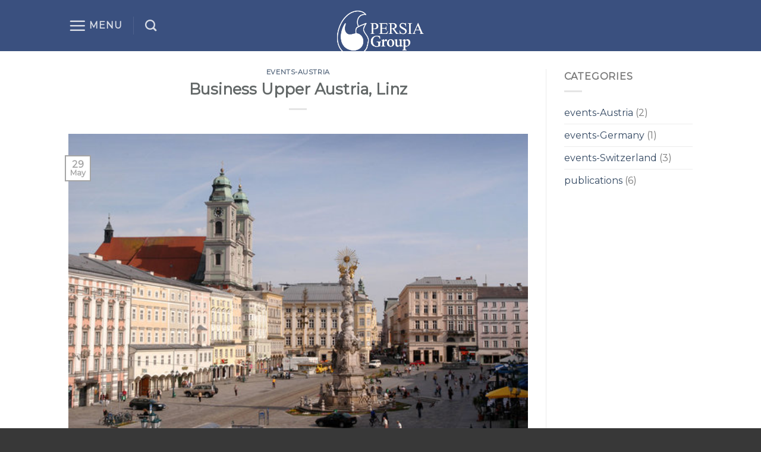

--- FILE ---
content_type: text/html; charset=UTF-8
request_url: http://persia-group.org/blog/
body_size: 14519
content:
<!DOCTYPE html>
<!--[if IE 9 ]> <html lang="en-US" class="ie9 loading-site no-js"> <![endif]-->
<!--[if IE 8 ]> <html lang="en-US" class="ie8 loading-site no-js"> <![endif]-->
<!--[if (gte IE 9)|!(IE)]><!--><html lang="en-US" class="loading-site no-js"> <!--<![endif]-->
<head>
	<meta charset="UTF-8" />
	<meta name="viewport" content="width=device-width, initial-scale=1.0, maximum-scale=1.0, user-scalable=no" />

	<link rel="profile" href="http://gmpg.org/xfn/11" />
	<link rel="pingback" href="http://persia-group.org/xmlrpc.php" />
  <!---  /* Edited by Mihanwp.com */ --->
	<meta name="fontiran.com:license" content="N6T6N">
    <link href="http://persia-group.org/wp-content/themes/flatsome/mihanwp.css" rel="stylesheet" type="text/css"/>
  <!---  /* Edited by Mihanwp.com */ --->
	<script>(function(html){html.className = html.className.replace(/\bno-js\b/,'js')})(document.documentElement);</script>
<meta name='robots' content='index, follow, max-image-preview:large, max-snippet:-1, max-video-preview:-1' />

	<!-- This site is optimized with the Yoast SEO plugin v21.6 - https://yoast.com/wordpress/plugins/seo/ -->
	<title>Blog - Persia Group</title>
	<link rel="canonical" href="http://persia-group.org/blog/" />
	<link rel="next" href="http://persia-group.org/blog/page/2/" />
	<meta property="og:locale" content="en_US" />
	<meta property="og:type" content="article" />
	<meta property="og:title" content="Blog - Persia Group" />
	<meta property="og:description" content="Take a look here on how to setup your blog page: http://docs.uxthemes.com/article/243-how-to-setup-your-blog-page" />
	<meta property="og:url" content="http://persia-group.org/blog/" />
	<meta property="og:site_name" content="Persia Group" />
	<meta name="twitter:card" content="summary_large_image" />
	<script type="application/ld+json" class="yoast-schema-graph">{"@context":"https://schema.org","@graph":[{"@type":["WebPage","CollectionPage"],"@id":"http://persia-group.org/blog/","url":"http://persia-group.org/blog/","name":"Blog - Persia Group","isPartOf":{"@id":"http://persia-group.org/#website"},"datePublished":"2013-08-11T19:17:44+00:00","dateModified":"2013-08-11T19:17:44+00:00","breadcrumb":{"@id":"http://persia-group.org/blog/#breadcrumb"},"inLanguage":"en-US"},{"@type":"BreadcrumbList","@id":"http://persia-group.org/blog/#breadcrumb","itemListElement":[{"@type":"ListItem","position":1,"name":"Home","item":"http://persia-group.org/"},{"@type":"ListItem","position":2,"name":"Blog"}]},{"@type":"WebSite","@id":"http://persia-group.org/#website","url":"http://persia-group.org/","name":"Persia Group","description":"","publisher":{"@id":"http://persia-group.org/#organization"},"potentialAction":[{"@type":"SearchAction","target":{"@type":"EntryPoint","urlTemplate":"http://persia-group.org/?s={search_term_string}"},"query-input":"required name=search_term_string"}],"inLanguage":"en-US"},{"@type":"Organization","@id":"http://persia-group.org/#organization","name":"Persia Group","url":"http://persia-group.org/","logo":{"@type":"ImageObject","inLanguage":"en-US","@id":"http://persia-group.org/#/schema/logo/image/","url":"https://persia-group.org/wp-content/uploads/2020/12/persia-group.png","contentUrl":"https://persia-group.org/wp-content/uploads/2020/12/persia-group.png","width":300,"height":148,"caption":"Persia Group"},"image":{"@id":"http://persia-group.org/#/schema/logo/image/"}}]}</script>
	<!-- / Yoast SEO plugin. -->


<link rel="alternate" type="application/rss+xml" title="Persia Group &raquo; Feed" href="http://persia-group.org/feed/" />
<link rel="alternate" type="application/rss+xml" title="Persia Group &raquo; Comments Feed" href="http://persia-group.org/comments/feed/" />
<script type="text/javascript">
window._wpemojiSettings = {"baseUrl":"https:\/\/s.w.org\/images\/core\/emoji\/14.0.0\/72x72\/","ext":".png","svgUrl":"https:\/\/s.w.org\/images\/core\/emoji\/14.0.0\/svg\/","svgExt":".svg","source":{"concatemoji":"http:\/\/persia-group.org\/wp-includes\/js\/wp-emoji-release.min.js?ver=6.2.8"}};
/*! This file is auto-generated */
!function(e,a,t){var n,r,o,i=a.createElement("canvas"),p=i.getContext&&i.getContext("2d");function s(e,t){p.clearRect(0,0,i.width,i.height),p.fillText(e,0,0);e=i.toDataURL();return p.clearRect(0,0,i.width,i.height),p.fillText(t,0,0),e===i.toDataURL()}function c(e){var t=a.createElement("script");t.src=e,t.defer=t.type="text/javascript",a.getElementsByTagName("head")[0].appendChild(t)}for(o=Array("flag","emoji"),t.supports={everything:!0,everythingExceptFlag:!0},r=0;r<o.length;r++)t.supports[o[r]]=function(e){if(p&&p.fillText)switch(p.textBaseline="top",p.font="600 32px Arial",e){case"flag":return s("\ud83c\udff3\ufe0f\u200d\u26a7\ufe0f","\ud83c\udff3\ufe0f\u200b\u26a7\ufe0f")?!1:!s("\ud83c\uddfa\ud83c\uddf3","\ud83c\uddfa\u200b\ud83c\uddf3")&&!s("\ud83c\udff4\udb40\udc67\udb40\udc62\udb40\udc65\udb40\udc6e\udb40\udc67\udb40\udc7f","\ud83c\udff4\u200b\udb40\udc67\u200b\udb40\udc62\u200b\udb40\udc65\u200b\udb40\udc6e\u200b\udb40\udc67\u200b\udb40\udc7f");case"emoji":return!s("\ud83e\udef1\ud83c\udffb\u200d\ud83e\udef2\ud83c\udfff","\ud83e\udef1\ud83c\udffb\u200b\ud83e\udef2\ud83c\udfff")}return!1}(o[r]),t.supports.everything=t.supports.everything&&t.supports[o[r]],"flag"!==o[r]&&(t.supports.everythingExceptFlag=t.supports.everythingExceptFlag&&t.supports[o[r]]);t.supports.everythingExceptFlag=t.supports.everythingExceptFlag&&!t.supports.flag,t.DOMReady=!1,t.readyCallback=function(){t.DOMReady=!0},t.supports.everything||(n=function(){t.readyCallback()},a.addEventListener?(a.addEventListener("DOMContentLoaded",n,!1),e.addEventListener("load",n,!1)):(e.attachEvent("onload",n),a.attachEvent("onreadystatechange",function(){"complete"===a.readyState&&t.readyCallback()})),(e=t.source||{}).concatemoji?c(e.concatemoji):e.wpemoji&&e.twemoji&&(c(e.twemoji),c(e.wpemoji)))}(window,document,window._wpemojiSettings);
</script>
<style type="text/css">
img.wp-smiley,
img.emoji {
	display: inline !important;
	border: none !important;
	box-shadow: none !important;
	height: 1em !important;
	width: 1em !important;
	margin: 0 0.07em !important;
	vertical-align: -0.1em !important;
	background: none !important;
	padding: 0 !important;
}
</style>
	<link rel='stylesheet' id='wp-block-library-css' href='http://persia-group.org/wp-includes/css/dist/block-library/style.min.css?ver=6.2.8' type='text/css' media='all' />
<link rel='stylesheet' id='wc-blocks-vendors-style-css' href='http://persia-group.org/wp-content/plugins/woocommerce/packages/woocommerce-blocks/build/wc-blocks-vendors-style.css?ver=9.8.5' type='text/css' media='all' />
<link rel='stylesheet' id='wc-blocks-style-css' href='http://persia-group.org/wp-content/plugins/woocommerce/packages/woocommerce-blocks/build/wc-blocks-style.css?ver=9.8.5' type='text/css' media='all' />
<link rel='stylesheet' id='classic-theme-styles-css' href='http://persia-group.org/wp-includes/css/classic-themes.min.css?ver=6.2.8' type='text/css' media='all' />
<style id='global-styles-inline-css' type='text/css'>
body{--wp--preset--color--black: #000000;--wp--preset--color--cyan-bluish-gray: #abb8c3;--wp--preset--color--white: #ffffff;--wp--preset--color--pale-pink: #f78da7;--wp--preset--color--vivid-red: #cf2e2e;--wp--preset--color--luminous-vivid-orange: #ff6900;--wp--preset--color--luminous-vivid-amber: #fcb900;--wp--preset--color--light-green-cyan: #7bdcb5;--wp--preset--color--vivid-green-cyan: #00d084;--wp--preset--color--pale-cyan-blue: #8ed1fc;--wp--preset--color--vivid-cyan-blue: #0693e3;--wp--preset--color--vivid-purple: #9b51e0;--wp--preset--gradient--vivid-cyan-blue-to-vivid-purple: linear-gradient(135deg,rgba(6,147,227,1) 0%,rgb(155,81,224) 100%);--wp--preset--gradient--light-green-cyan-to-vivid-green-cyan: linear-gradient(135deg,rgb(122,220,180) 0%,rgb(0,208,130) 100%);--wp--preset--gradient--luminous-vivid-amber-to-luminous-vivid-orange: linear-gradient(135deg,rgba(252,185,0,1) 0%,rgba(255,105,0,1) 100%);--wp--preset--gradient--luminous-vivid-orange-to-vivid-red: linear-gradient(135deg,rgba(255,105,0,1) 0%,rgb(207,46,46) 100%);--wp--preset--gradient--very-light-gray-to-cyan-bluish-gray: linear-gradient(135deg,rgb(238,238,238) 0%,rgb(169,184,195) 100%);--wp--preset--gradient--cool-to-warm-spectrum: linear-gradient(135deg,rgb(74,234,220) 0%,rgb(151,120,209) 20%,rgb(207,42,186) 40%,rgb(238,44,130) 60%,rgb(251,105,98) 80%,rgb(254,248,76) 100%);--wp--preset--gradient--blush-light-purple: linear-gradient(135deg,rgb(255,206,236) 0%,rgb(152,150,240) 100%);--wp--preset--gradient--blush-bordeaux: linear-gradient(135deg,rgb(254,205,165) 0%,rgb(254,45,45) 50%,rgb(107,0,62) 100%);--wp--preset--gradient--luminous-dusk: linear-gradient(135deg,rgb(255,203,112) 0%,rgb(199,81,192) 50%,rgb(65,88,208) 100%);--wp--preset--gradient--pale-ocean: linear-gradient(135deg,rgb(255,245,203) 0%,rgb(182,227,212) 50%,rgb(51,167,181) 100%);--wp--preset--gradient--electric-grass: linear-gradient(135deg,rgb(202,248,128) 0%,rgb(113,206,126) 100%);--wp--preset--gradient--midnight: linear-gradient(135deg,rgb(2,3,129) 0%,rgb(40,116,252) 100%);--wp--preset--duotone--dark-grayscale: url('#wp-duotone-dark-grayscale');--wp--preset--duotone--grayscale: url('#wp-duotone-grayscale');--wp--preset--duotone--purple-yellow: url('#wp-duotone-purple-yellow');--wp--preset--duotone--blue-red: url('#wp-duotone-blue-red');--wp--preset--duotone--midnight: url('#wp-duotone-midnight');--wp--preset--duotone--magenta-yellow: url('#wp-duotone-magenta-yellow');--wp--preset--duotone--purple-green: url('#wp-duotone-purple-green');--wp--preset--duotone--blue-orange: url('#wp-duotone-blue-orange');--wp--preset--font-size--small: 13px;--wp--preset--font-size--medium: 20px;--wp--preset--font-size--large: 36px;--wp--preset--font-size--x-large: 42px;--wp--preset--spacing--20: 0.44rem;--wp--preset--spacing--30: 0.67rem;--wp--preset--spacing--40: 1rem;--wp--preset--spacing--50: 1.5rem;--wp--preset--spacing--60: 2.25rem;--wp--preset--spacing--70: 3.38rem;--wp--preset--spacing--80: 5.06rem;--wp--preset--shadow--natural: 6px 6px 9px rgba(0, 0, 0, 0.2);--wp--preset--shadow--deep: 12px 12px 50px rgba(0, 0, 0, 0.4);--wp--preset--shadow--sharp: 6px 6px 0px rgba(0, 0, 0, 0.2);--wp--preset--shadow--outlined: 6px 6px 0px -3px rgba(255, 255, 255, 1), 6px 6px rgba(0, 0, 0, 1);--wp--preset--shadow--crisp: 6px 6px 0px rgba(0, 0, 0, 1);}:where(.is-layout-flex){gap: 0.5em;}body .is-layout-flow > .alignleft{float: left;margin-inline-start: 0;margin-inline-end: 2em;}body .is-layout-flow > .alignright{float: right;margin-inline-start: 2em;margin-inline-end: 0;}body .is-layout-flow > .aligncenter{margin-left: auto !important;margin-right: auto !important;}body .is-layout-constrained > .alignleft{float: left;margin-inline-start: 0;margin-inline-end: 2em;}body .is-layout-constrained > .alignright{float: right;margin-inline-start: 2em;margin-inline-end: 0;}body .is-layout-constrained > .aligncenter{margin-left: auto !important;margin-right: auto !important;}body .is-layout-constrained > :where(:not(.alignleft):not(.alignright):not(.alignfull)){max-width: var(--wp--style--global--content-size);margin-left: auto !important;margin-right: auto !important;}body .is-layout-constrained > .alignwide{max-width: var(--wp--style--global--wide-size);}body .is-layout-flex{display: flex;}body .is-layout-flex{flex-wrap: wrap;align-items: center;}body .is-layout-flex > *{margin: 0;}:where(.wp-block-columns.is-layout-flex){gap: 2em;}.has-black-color{color: var(--wp--preset--color--black) !important;}.has-cyan-bluish-gray-color{color: var(--wp--preset--color--cyan-bluish-gray) !important;}.has-white-color{color: var(--wp--preset--color--white) !important;}.has-pale-pink-color{color: var(--wp--preset--color--pale-pink) !important;}.has-vivid-red-color{color: var(--wp--preset--color--vivid-red) !important;}.has-luminous-vivid-orange-color{color: var(--wp--preset--color--luminous-vivid-orange) !important;}.has-luminous-vivid-amber-color{color: var(--wp--preset--color--luminous-vivid-amber) !important;}.has-light-green-cyan-color{color: var(--wp--preset--color--light-green-cyan) !important;}.has-vivid-green-cyan-color{color: var(--wp--preset--color--vivid-green-cyan) !important;}.has-pale-cyan-blue-color{color: var(--wp--preset--color--pale-cyan-blue) !important;}.has-vivid-cyan-blue-color{color: var(--wp--preset--color--vivid-cyan-blue) !important;}.has-vivid-purple-color{color: var(--wp--preset--color--vivid-purple) !important;}.has-black-background-color{background-color: var(--wp--preset--color--black) !important;}.has-cyan-bluish-gray-background-color{background-color: var(--wp--preset--color--cyan-bluish-gray) !important;}.has-white-background-color{background-color: var(--wp--preset--color--white) !important;}.has-pale-pink-background-color{background-color: var(--wp--preset--color--pale-pink) !important;}.has-vivid-red-background-color{background-color: var(--wp--preset--color--vivid-red) !important;}.has-luminous-vivid-orange-background-color{background-color: var(--wp--preset--color--luminous-vivid-orange) !important;}.has-luminous-vivid-amber-background-color{background-color: var(--wp--preset--color--luminous-vivid-amber) !important;}.has-light-green-cyan-background-color{background-color: var(--wp--preset--color--light-green-cyan) !important;}.has-vivid-green-cyan-background-color{background-color: var(--wp--preset--color--vivid-green-cyan) !important;}.has-pale-cyan-blue-background-color{background-color: var(--wp--preset--color--pale-cyan-blue) !important;}.has-vivid-cyan-blue-background-color{background-color: var(--wp--preset--color--vivid-cyan-blue) !important;}.has-vivid-purple-background-color{background-color: var(--wp--preset--color--vivid-purple) !important;}.has-black-border-color{border-color: var(--wp--preset--color--black) !important;}.has-cyan-bluish-gray-border-color{border-color: var(--wp--preset--color--cyan-bluish-gray) !important;}.has-white-border-color{border-color: var(--wp--preset--color--white) !important;}.has-pale-pink-border-color{border-color: var(--wp--preset--color--pale-pink) !important;}.has-vivid-red-border-color{border-color: var(--wp--preset--color--vivid-red) !important;}.has-luminous-vivid-orange-border-color{border-color: var(--wp--preset--color--luminous-vivid-orange) !important;}.has-luminous-vivid-amber-border-color{border-color: var(--wp--preset--color--luminous-vivid-amber) !important;}.has-light-green-cyan-border-color{border-color: var(--wp--preset--color--light-green-cyan) !important;}.has-vivid-green-cyan-border-color{border-color: var(--wp--preset--color--vivid-green-cyan) !important;}.has-pale-cyan-blue-border-color{border-color: var(--wp--preset--color--pale-cyan-blue) !important;}.has-vivid-cyan-blue-border-color{border-color: var(--wp--preset--color--vivid-cyan-blue) !important;}.has-vivid-purple-border-color{border-color: var(--wp--preset--color--vivid-purple) !important;}.has-vivid-cyan-blue-to-vivid-purple-gradient-background{background: var(--wp--preset--gradient--vivid-cyan-blue-to-vivid-purple) !important;}.has-light-green-cyan-to-vivid-green-cyan-gradient-background{background: var(--wp--preset--gradient--light-green-cyan-to-vivid-green-cyan) !important;}.has-luminous-vivid-amber-to-luminous-vivid-orange-gradient-background{background: var(--wp--preset--gradient--luminous-vivid-amber-to-luminous-vivid-orange) !important;}.has-luminous-vivid-orange-to-vivid-red-gradient-background{background: var(--wp--preset--gradient--luminous-vivid-orange-to-vivid-red) !important;}.has-very-light-gray-to-cyan-bluish-gray-gradient-background{background: var(--wp--preset--gradient--very-light-gray-to-cyan-bluish-gray) !important;}.has-cool-to-warm-spectrum-gradient-background{background: var(--wp--preset--gradient--cool-to-warm-spectrum) !important;}.has-blush-light-purple-gradient-background{background: var(--wp--preset--gradient--blush-light-purple) !important;}.has-blush-bordeaux-gradient-background{background: var(--wp--preset--gradient--blush-bordeaux) !important;}.has-luminous-dusk-gradient-background{background: var(--wp--preset--gradient--luminous-dusk) !important;}.has-pale-ocean-gradient-background{background: var(--wp--preset--gradient--pale-ocean) !important;}.has-electric-grass-gradient-background{background: var(--wp--preset--gradient--electric-grass) !important;}.has-midnight-gradient-background{background: var(--wp--preset--gradient--midnight) !important;}.has-small-font-size{font-size: var(--wp--preset--font-size--small) !important;}.has-medium-font-size{font-size: var(--wp--preset--font-size--medium) !important;}.has-large-font-size{font-size: var(--wp--preset--font-size--large) !important;}.has-x-large-font-size{font-size: var(--wp--preset--font-size--x-large) !important;}
.wp-block-navigation a:where(:not(.wp-element-button)){color: inherit;}
:where(.wp-block-columns.is-layout-flex){gap: 2em;}
.wp-block-pullquote{font-size: 1.5em;line-height: 1.6;}
</style>
<link rel='stylesheet' id='contact-form-7-css' href='http://persia-group.org/wp-content/plugins/contact-form-7/includes/css/styles.css?ver=5.7.7' type='text/css' media='all' />
<style id='woocommerce-inline-inline-css' type='text/css'>
.woocommerce form .form-row .required { visibility: visible; }
</style>
<link rel='stylesheet' id='flatsome-icons-css' href='http://persia-group.org/wp-content/themes/flatsome/assets/css/fl-icons.css?ver=3.3' type='text/css' media='all' />
<link rel='stylesheet' id='flatsome-main-css' href='http://persia-group.org/wp-content/themes/flatsome/assets/css/flatsome.css?ver=3.6.2' type='text/css' media='all' />
<link rel='stylesheet' id='flatsome-shop-css' href='http://persia-group.org/wp-content/themes/flatsome/assets/css/flatsome-shop.css?ver=3.6.2' type='text/css' media='all' />
<link rel='stylesheet' id='flatsome-style-css' href='http://persia-group.org/wp-content/themes/flatsome/style.css?ver=3.6.2' type='text/css' media='all' />
<script type="text/javascript">
            window._nslDOMReady = (function () {
                const executedCallbacks = new Set();
            
                return function (callback) {
                    /**
                    * Third parties might dispatch DOMContentLoaded events, so we need to ensure that we only run our callback once!
                    */
                    if (executedCallbacks.has(callback)) return;
            
                    const wrappedCallback = function () {
                        if (executedCallbacks.has(callback)) return;
                        executedCallbacks.add(callback);
                        callback();
                    };
            
                    if (document.readyState === "complete" || document.readyState === "interactive") {
                        wrappedCallback();
                    } else {
                        document.addEventListener("DOMContentLoaded", wrappedCallback);
                    }
                };
            })();
        </script><script type='text/javascript' src='http://persia-group.org/wp-includes/js/jquery/jquery.min.js?ver=3.6.4' id='jquery-core-js'></script>
<script type='text/javascript' src='http://persia-group.org/wp-includes/js/jquery/jquery-migrate.min.js?ver=3.4.0' id='jquery-migrate-js'></script>
<link rel="https://api.w.org/" href="http://persia-group.org/wp-json/" /><link rel="EditURI" type="application/rsd+xml" title="RSD" href="http://persia-group.org/xmlrpc.php?rsd" />
<link rel="wlwmanifest" type="application/wlwmanifest+xml" href="http://persia-group.org/wp-includes/wlwmanifest.xml" />
<meta name="generator" content="WordPress 6.2.8" />
<meta name="generator" content="WooCommerce 7.6.1" />
<meta name="generator" content="Redux 4.4.18" /><style>.bg{opacity: 0; transition: opacity 1s; -webkit-transition: opacity 1s;} .bg-loaded{opacity: 1;}</style><!--[if IE]><link rel="stylesheet" type="text/css" href="http://persia-group.org/wp-content/themes/flatsome/assets/css/ie-fallback.css"><script src="//cdnjs.cloudflare.com/ajax/libs/html5shiv/3.6.1/html5shiv.js"></script><script>var head = document.getElementsByTagName('head')[0],style = document.createElement('style');style.type = 'text/css';style.styleSheet.cssText = ':before,:after{content:none !important';head.appendChild(style);setTimeout(function(){head.removeChild(style);}, 0);</script><script src="http://persia-group.org/wp-content/themes/flatsome/assets/libs/ie-flexibility.js"></script><![endif]-->    <script type="text/javascript">
    WebFontConfig = {
      google: { families: [ "Montserrat:regular,regular","Montserrat:regular,regular","Montserrat:regular,regular","Dancing+Script:regular,400", ] }
    };
    (function() {
      var wf = document.createElement('script');
      wf.src = 'https://ajax.googleapis.com/ajax/libs/webfont/1/webfont.js';
      wf.type = 'text/javascript';
      wf.async = 'true';
      var s = document.getElementsByTagName('script')[0];
      s.parentNode.insertBefore(wf, s);
    })(); </script>
  	<noscript><style>.woocommerce-product-gallery{ opacity: 1 !important; }</style></noscript>
	<link rel="icon" href="http://persia-group.org/wp-content/uploads/2023/05/cropped-persia-group-1-32x32.png" sizes="32x32" />
<link rel="icon" href="http://persia-group.org/wp-content/uploads/2023/05/cropped-persia-group-1-192x192.png" sizes="192x192" />
<link rel="apple-touch-icon" href="http://persia-group.org/wp-content/uploads/2023/05/cropped-persia-group-1-180x180.png" />
<meta name="msapplication-TileImage" content="http://persia-group.org/wp-content/uploads/2023/05/cropped-persia-group-1-270x270.png" />
<style id="custom-css" type="text/css">:root {--primary-color: #a5a5a5;}/* Site Width */.header-main{height: 86px}#logo img{max-height: 86px}#logo{width:530px;}#logo img{padding:4px 0;}.header-bottom{min-height: 74px}.header-top{min-height: 20px}.transparent .header-main{height: 95px}.transparent #logo img{max-height: 95px}.has-transparent + .page-title:first-of-type,.has-transparent + #main > .page-title,.has-transparent + #main > div > .page-title,.has-transparent + #main .page-header-wrapper:first-of-type .page-title{padding-top: 95px;}.header.show-on-scroll,.stuck .header-main{height:70px!important}.stuck #logo img{max-height: 70px!important}.header-bg-color, .header-wrapper {background-color: #3a507f}.header-bottom {background-color: #4c4c4c}.header-main .nav > li > a{line-height: 34px }.header-wrapper:not(.stuck) .header-main .header-nav{margin-top: -26px }@media (max-width: 549px) {.header-main{height: 70px}#logo img{max-height: 70px}}/* Color */.accordion-title.active, .has-icon-bg .icon .icon-inner,.logo a, .primary.is-underline, .primary.is-link, .badge-outline .badge-inner, .nav-outline > li.active> a,.nav-outline >li.active > a, .cart-icon strong,[data-color='primary'], .is-outline.primary{color: #a5a5a5;}/* Color !important */[data-text-color="primary"]{color: #a5a5a5!important;}/* Background */.scroll-to-bullets a,.featured-title, .label-new.menu-item > a:after, .nav-pagination > li > .current,.nav-pagination > li > span:hover,.nav-pagination > li > a:hover,.has-hover:hover .badge-outline .badge-inner,button[type="submit"], .button.wc-forward:not(.checkout):not(.checkout-button), .button.submit-button, .button.primary:not(.is-outline),.featured-table .title,.is-outline:hover, .has-icon:hover .icon-label,.nav-dropdown-bold .nav-column li > a:hover, .nav-dropdown.nav-dropdown-bold > li > a:hover, .nav-dropdown-bold.dark .nav-column li > a:hover, .nav-dropdown.nav-dropdown-bold.dark > li > a:hover, .is-outline:hover, .tagcloud a:hover,.grid-tools a, input[type='submit']:not(.is-form), .box-badge:hover .box-text, input.button.alt,.nav-box > li > a:hover,.nav-box > li.active > a,.nav-pills > li.active > a ,.current-dropdown .cart-icon strong, .cart-icon:hover strong, .nav-line-bottom > li > a:before, .nav-line-grow > li > a:before, .nav-line > li > a:before,.banner, .header-top, .slider-nav-circle .flickity-prev-next-button:hover svg, .slider-nav-circle .flickity-prev-next-button:hover .arrow, .primary.is-outline:hover, .button.primary:not(.is-outline), input[type='submit'].primary, input[type='submit'].primary, input[type='reset'].button, input[type='button'].primary, .badge-inner{background-color: #a5a5a5;}/* Border */.nav-vertical.nav-tabs > li.active > a,.scroll-to-bullets a.active,.nav-pagination > li > .current,.nav-pagination > li > span:hover,.nav-pagination > li > a:hover,.has-hover:hover .badge-outline .badge-inner,.accordion-title.active,.featured-table,.is-outline:hover, .tagcloud a:hover,blockquote, .has-border, .cart-icon strong:after,.cart-icon strong,.blockUI:before, .processing:before,.loading-spin, .slider-nav-circle .flickity-prev-next-button:hover svg, .slider-nav-circle .flickity-prev-next-button:hover .arrow, .primary.is-outline:hover{border-color: #a5a5a5}.nav-tabs > li.active > a{border-top-color: #a5a5a5}.widget_shopping_cart_content .blockUI.blockOverlay:before { border-left-color: #a5a5a5 }.woocommerce-checkout-review-order .blockUI.blockOverlay:before { border-left-color: #a5a5a5 }/* Fill */.slider .flickity-prev-next-button:hover svg,.slider .flickity-prev-next-button:hover .arrow{fill: #a5a5a5;}/* Background Color */[data-icon-label]:after, .secondary.is-underline:hover,.secondary.is-outline:hover,.icon-label,.button.secondary:not(.is-outline),.button.alt:not(.is-outline), .badge-inner.on-sale, .button.checkout, .single_add_to_cart_button{ background-color:#006d98; }/* Color */.secondary.is-underline,.secondary.is-link, .secondary.is-outline,.stars a.active, .star-rating:before, .woocommerce-page .star-rating:before,.star-rating span:before, .color-secondary{color: #006d98}/* Color !important */[data-text-color="secondary"]{color: #006d98!important;}/* Border */.secondary.is-outline:hover{border-color:#006d98}body{font-size: 100%;}@media screen and (max-width: 549px){body{font-size: 100%;}}body{font-family:"Montserrat", sans-serif}body{font-weight: 0}.nav > li > a {font-family:"Montserrat", sans-serif;}.nav > li > a {font-weight: 0;}h1,h2,h3,h4,h5,h6,.heading-font, .off-canvas-center .nav-sidebar.nav-vertical > li > a{font-family: "Montserrat", sans-serif;}h1,h2,h3,h4,h5,h6,.heading-font,.banner h1,.banner h2{font-weight: 0;}h1,h2,h3,h4,h5,h6,.heading-font{color: #636868;}.alt-font{font-family: "Dancing Script", sans-serif;}.alt-font{font-weight: 400!important;}.shop-page-title.featured-title .title-overlay{background-color: rgba(10,10,10,0.3);}@media screen and (min-width: 550px){.products .box-vertical .box-image{min-width: 300px!important;width: 300px!important;}}.footer-1{background-color: #383838}.absolute-footer, html{background-color: #383838}.label-new.menu-item > a:after{content:"New";}.label-hot.menu-item > a:after{content:"Hot";}.label-sale.menu-item > a:after{content:"Sale";}.label-popular.menu-item > a:after{content:"Popular";}</style></head>

<body class="blog theme-flatsome woocommerce-no-js lightbox nav-dropdown-has-arrow">

<a class="skip-link screen-reader-text" href="#main">Skip to content</a>

<div id="wrapper">


<header id="header" class="header has-sticky sticky-jump">
   <div class="header-wrapper">
	<div id="masthead" class="header-main show-logo-center nav-dark">
      <div class="header-inner flex-row container logo-center medium-logo-center" role="navigation">

          <!-- Logo -->
          <div id="logo" class="flex-col logo">
            <!-- Header logo -->
<a href="http://persia-group.org/" title="Persia Group" rel="home">
    <img width="530" height="86" src="http://persia-group.org/wp-content/uploads/2022/06/persiaGroup.png" class="header_logo header-logo" alt="Persia Group"/><img  width="530" height="86" src="http://persia-group.org/wp-content/uploads/2022/06/persiaGroup.png" class="header-logo-dark" alt="Persia Group"/></a>
<p class="logo-tagline"></p>          </div>

          <!-- Mobile Left Elements -->
          <div class="flex-col show-for-medium flex-left">
            <ul class="mobile-nav nav nav-left ">
              <li class="nav-icon has-icon">
  		<a href="#" data-open="#main-menu" data-pos="center" data-bg="main-menu-overlay" data-color="dark" class="is-small" aria-controls="main-menu" aria-expanded="false">
		
		  <i class="icon-menu" ></i>
		  <span class="menu-title uppercase hide-for-small">Menu</span>		</a>
	</li>            </ul>
          </div>

          <!-- Left Elements -->
          <div class="flex-col hide-for-medium flex-left
            ">
            <ul class="header-nav header-nav-main nav nav-left  nav-size-large nav-spacing-large nav-uppercase" >
              <li class="nav-icon has-icon">
  		<a href="#" data-open="#main-menu" data-pos="center" data-bg="main-menu-overlay" data-color="dark" class="is-small" aria-controls="main-menu" aria-expanded="false">
		
		  <i class="icon-menu" ></i>
		  <span class="menu-title uppercase hide-for-small">Menu</span>		</a>
	</li><li class="header-divider"></li><li class="header-search header-search-dropdown has-icon has-dropdown menu-item-has-children">
		<a href="#" class="is-small"><i class="icon-search" ></i></a>
		<ul class="nav-dropdown nav-dropdown-default">
	 	<li class="header-search-form search-form html relative has-icon">
	<div class="header-search-form-wrapper">
		<div class="searchform-wrapper ux-search-box relative form- is-normal"><form role="search" method="get" class="searchform" action="http://persia-group.org/">
		<div class="flex-row relative">
									<div class="flex-col flex-grow">
			  <input type="search" class="search-field mb-0" name="s" value="" placeholder="Search&hellip;" />
		    <input type="hidden" name="post_type" value="product" />
        			</div><!-- .flex-col -->
			<div class="flex-col">
				<button type="submit" class="ux-search-submit submit-button secondary button icon mb-0">
					<i class="icon-search" ></i>				</button>
			</div><!-- .flex-col -->
		</div><!-- .flex-row -->
	 <div class="live-search-results text-left z-top"></div>
</form>
</div>	</div>
</li>	</ul><!-- .nav-dropdown -->
</li>
            </ul>
          </div>

          <!-- Right Elements -->
          <div class="flex-col hide-for-medium flex-right">
            <ul class="header-nav header-nav-main nav nav-right  nav-size-large nav-spacing-large nav-uppercase">
                          </ul>
          </div>

          <!-- Mobile Right Elements -->
          <div class="flex-col show-for-medium flex-right">
            <ul class="mobile-nav nav nav-right ">
                          </ul>
          </div>

      </div><!-- .header-inner -->
     
      </div><!-- .header-main -->
<div class="header-bg-container fill"><div class="header-bg-image fill"></div><div class="header-bg-color fill"></div></div><!-- .header-bg-container -->   </div><!-- header-wrapper-->
</header>


<main id="main" class="">

<div id="content" class="blog-wrapper blog-archive page-wrapper">
		

<div class="row row-large row-divided ">
	
	<div class="large-9 col">
		<div id="post-list">


<article id="post-553" class="post-553 post type-post status-publish format-standard has-post-thumbnail hentry category-events-austria">
	<div class="article-inner ">
		<header class="entry-header">
	<div class="entry-header-text entry-header-text-top text-center">
		<h6 class="entry-category is-xsmall">
	<a href="http://persia-group.org/category/events-austria/" rel="category tag">events-Austria</a></h6>

<h2 class="entry-title"><a href="http://persia-group.org/2017/05/29/speech-at-business-upper-austria-linz/" rel="bookmark" class="plain">Business Upper Austria, Linz</a></h2>
<div class="entry-divider is-divider small"></div>

	<div class="entry-meta uppercase is-xsmall">
		<span class="posted-on">Posted on <a href="http://persia-group.org/2017/05/29/speech-at-business-upper-austria-linz/" rel="bookmark"><time class="entry-date published" datetime="2017-05-29T16:42:44+00:00">May 29, 2017</time><time class="updated" datetime="2020-12-28T09:34:23+00:00">December 28, 2020</time></a></span><span class="byline"> by <span class="meta-author vcard"><a class="url fn n" href="http://persia-group.org/author/azmadmin/">azmadmin</a></span></span>	</div><!-- .entry-meta -->
	</div><!-- .entry-header -->

						<div class="entry-image relative">
				<a href="http://persia-group.org/2017/05/29/speech-at-business-upper-austria-linz/">
    <img width="550" height="366" src="http://persia-group.org/wp-content/uploads/2020/11/hauptplatz-linz.jpg" class="attachment-large size-large wp-post-image" alt="" decoding="async" /></a>
				<div class="badge absolute top post-date badge-outline">
	<div class="badge-inner">
		<span class="post-date-day">29</span><br>
		<span class="post-date-month is-small">May</span>
	</div>
</div>			</div><!-- .entry-image -->
			</header><!-- post-header -->
		<div class="entry-content">
		<div class="entry-summary">
		<p>POSTED ON NOVEMBER 2, 2018</p>
		<div class="text-center">
			<a class="more-link button primary is-outline is-smaller" href="http://persia-group.org/2017/05/29/speech-at-business-upper-austria-linz/">Continue reading <span class="meta-nav">&rarr;</span></a>
		</div>
	</div><!-- .entry-summary -->
	
</div><!-- .entry-content -->		<footer class="entry-meta clearfix">
					<span class="cat-links">
			Posted in <a href="http://persia-group.org/category/events-austria/" rel="category tag">events-Austria</a>		</span>

			
	</footer><!-- .entry-meta -->
	</div><!-- .article-inner -->
</article><!-- #-553 -->


<article id="post-529" class="post-529 post type-post status-publish format-standard has-post-thumbnail hentry category-publications">
	<div class="article-inner ">
		<header class="entry-header">
	<div class="entry-header-text entry-header-text-top text-center">
		<h6 class="entry-category is-xsmall">
	<a href="http://persia-group.org/category/publications/" rel="category tag">publications</a></h6>

<h2 class="entry-title"><a href="http://persia-group.org/2016/12/28/foreign-investment-mechanism-in-the-i-r-iran/" rel="bookmark" class="plain">4-FOREIGN INVESTMENT MECHANISM IN THE I.R.IRAN</a></h2>
<div class="entry-divider is-divider small"></div>

	<div class="entry-meta uppercase is-xsmall">
		<span class="posted-on">Posted on <a href="http://persia-group.org/2016/12/28/foreign-investment-mechanism-in-the-i-r-iran/" rel="bookmark"><time class="entry-date published" datetime="2016-12-28T16:13:16+00:00">December 28, 2016</time><time class="updated" datetime="2020-12-27T08:02:01+00:00">December 27, 2020</time></a></span><span class="byline"> by <span class="meta-author vcard"><a class="url fn n" href="http://persia-group.org/author/azmadmin/">azmadmin</a></span></span>	</div><!-- .entry-meta -->
	</div><!-- .entry-header -->

						<div class="entry-image relative">
				<a href="http://persia-group.org/2016/12/28/foreign-investment-mechanism-in-the-i-r-iran/">
    <img width="1020" height="685" src="http://persia-group.org/wp-content/uploads/2020/11/banner-1192x800.png" class="attachment-large size-large wp-post-image" alt="" decoding="async" loading="lazy" srcset="http://persia-group.org/wp-content/uploads/2020/11/banner-1192x800.png 1192w, http://persia-group.org/wp-content/uploads/2020/11/banner-596x400.png 596w, http://persia-group.org/wp-content/uploads/2020/11/banner-768x515.png 768w, http://persia-group.org/wp-content/uploads/2020/11/banner-600x403.png 600w, http://persia-group.org/wp-content/uploads/2020/11/banner.png 1295w" sizes="(max-width: 1020px) 100vw, 1020px" /></a>
				<div class="badge absolute top post-date badge-outline">
	<div class="badge-inner">
		<span class="post-date-day">28</span><br>
		<span class="post-date-month is-small">Dec</span>
	</div>
</div>			</div><!-- .entry-image -->
			</header><!-- post-header -->
		<div class="entry-content">
		<div class="entry-summary">
		<p>Generally there are different ways a foreign investor can invest in Iran. The three main schemes are as follows: – Investment under the Foreign Investment Promotion and Protection Act (FIPPA)– Investment in the Iranian mainland without the protection of FIPPA– Investment in or via Free Trade Zones Due to its importance, we start to describe [&#8230;]
		<div class="text-center">
			<a class="more-link button primary is-outline is-smaller" href="http://persia-group.org/2016/12/28/foreign-investment-mechanism-in-the-i-r-iran/">Continue reading <span class="meta-nav">&rarr;</span></a>
		</div>
	</div><!-- .entry-summary -->
	
</div><!-- .entry-content -->		<footer class="entry-meta clearfix">
					<span class="cat-links">
			Posted in <a href="http://persia-group.org/category/publications/" rel="category tag">publications</a>		</span>

			
	</footer><!-- .entry-meta -->
	</div><!-- .article-inner -->
</article><!-- #-529 -->


<article id="post-527" class="post-527 post type-post status-publish format-standard has-post-thumbnail hentry category-publications">
	<div class="article-inner ">
		<header class="entry-header">
	<div class="entry-header-text entry-header-text-top text-center">
		<h6 class="entry-category is-xsmall">
	<a href="http://persia-group.org/category/publications/" rel="category tag">publications</a></h6>

<h2 class="entry-title"><a href="http://persia-group.org/2016/12/12/how-the-iranian-government-sets-national/" rel="bookmark" class="plain">3-HOW THE IRANIAN GOVERNMENT SETS NATIONAL PRIORITIES</a></h2>
<div class="entry-divider is-divider small"></div>

	<div class="entry-meta uppercase is-xsmall">
		<span class="posted-on">Posted on <a href="http://persia-group.org/2016/12/12/how-the-iranian-government-sets-national/" rel="bookmark"><time class="entry-date published" datetime="2016-12-12T16:12:13+00:00">December 12, 2016</time><time class="updated" datetime="2025-08-16T08:17:23+00:00">August 16, 2025</time></a></span><span class="byline"> by <span class="meta-author vcard"><a class="url fn n" href="http://persia-group.org/author/azmadmin/">azmadmin</a></span></span>	</div><!-- .entry-meta -->
	</div><!-- .entry-header -->

						<div class="entry-image relative">
				<a href="http://persia-group.org/2016/12/12/how-the-iranian-government-sets-national/">
    <img width="674" height="400" src="http://persia-group.org/wp-content/uploads/2020/11/teh.jpg" class="attachment-large size-large wp-post-image" alt="" decoding="async" loading="lazy" srcset="http://persia-group.org/wp-content/uploads/2020/11/teh.jpg 674w, http://persia-group.org/wp-content/uploads/2020/11/teh-600x356.jpg 600w" sizes="(max-width: 674px) 100vw, 674px" /></a>
				<div class="badge absolute top post-date badge-outline">
	<div class="badge-inner">
		<span class="post-date-day">12</span><br>
		<span class="post-date-month is-small">Dec</span>
	</div>
</div>			</div><!-- .entry-image -->
			</header><!-- post-header -->
		<div class="entry-content">
		<div class="entry-summary">
		<p>After going to the Articles of the Iranian constitution in our previous posts, this time I intend to go briefly into the 2 main processes  that help the government set national priorities, make decisions and implement its economic policies: – Five year development planning – Annual budget The Management and Planning Organization (MPO) is the [&#8230;]
		<div class="text-center">
			<a class="more-link button primary is-outline is-smaller" href="http://persia-group.org/2016/12/12/how-the-iranian-government-sets-national/">Continue reading <span class="meta-nav">&rarr;</span></a>
		</div>
	</div><!-- .entry-summary -->
	
</div><!-- .entry-content -->		<footer class="entry-meta clearfix">
					<span class="cat-links">
			Posted in <a href="http://persia-group.org/category/publications/" rel="category tag">publications</a>		</span>

			
	</footer><!-- .entry-meta -->
	</div><!-- .article-inner -->
</article><!-- #-527 -->


<article id="post-545" class="post-545 post type-post status-publish format-standard has-post-thumbnail hentry category-events-germany">
	<div class="article-inner ">
		<header class="entry-header">
	<div class="entry-header-text entry-header-text-top text-center">
		<h6 class="entry-category is-xsmall">
	<a href="http://persia-group.org/category/events-germany/" rel="category tag">events-Germany</a></h6>

<h2 class="entry-title"><a href="http://persia-group.org/2016/12/06/speech-at-denaberlin-germany/" rel="bookmark" class="plain">SPEECH AT DENA ,BERLIN &#8211; GERMANY</a></h2>
<div class="entry-divider is-divider small"></div>

	<div class="entry-meta uppercase is-xsmall">
		<span class="posted-on">Posted on <a href="http://persia-group.org/2016/12/06/speech-at-denaberlin-germany/" rel="bookmark"><time class="entry-date published" datetime="2016-12-06T16:37:39+00:00">December 6, 2016</time><time class="updated" datetime="2020-12-28T09:35:53+00:00">December 28, 2020</time></a></span><span class="byline"> by <span class="meta-author vcard"><a class="url fn n" href="http://persia-group.org/author/azmadmin/">azmadmin</a></span></span>	</div><!-- .entry-meta -->
	</div><!-- .entry-header -->

						<div class="entry-image relative">
				<a href="http://persia-group.org/2016/12/06/speech-at-denaberlin-germany/">
    <img width="1020" height="680" src="http://persia-group.org/wp-content/uploads/2020/11/161206_dena_190-Kopie-1200x800.jpg" class="attachment-large size-large wp-post-image" alt="" decoding="async" loading="lazy" srcset="http://persia-group.org/wp-content/uploads/2020/11/161206_dena_190-Kopie-1200x800.jpg 1200w, http://persia-group.org/wp-content/uploads/2020/11/161206_dena_190-Kopie-600x400.jpg 600w, http://persia-group.org/wp-content/uploads/2020/11/161206_dena_190-Kopie-768x512.jpg 768w, http://persia-group.org/wp-content/uploads/2020/11/161206_dena_190-Kopie-1536x1024.jpg 1536w, http://persia-group.org/wp-content/uploads/2020/11/161206_dena_190-Kopie-2048x1365.jpg 2048w" sizes="(max-width: 1020px) 100vw, 1020px" /></a>
				<div class="badge absolute top post-date badge-outline">
	<div class="badge-inner">
		<span class="post-date-day">06</span><br>
		<span class="post-date-month is-small">Dec</span>
	</div>
</div>			</div><!-- .entry-image -->
			</header><!-- post-header -->
		<div class="entry-content">
		<div class="entry-summary">
		<p>.</p>
		<div class="text-center">
			<a class="more-link button primary is-outline is-smaller" href="http://persia-group.org/2016/12/06/speech-at-denaberlin-germany/">Continue reading <span class="meta-nav">&rarr;</span></a>
		</div>
	</div><!-- .entry-summary -->
	
</div><!-- .entry-content -->		<footer class="entry-meta clearfix">
					<span class="cat-links">
			Posted in <a href="http://persia-group.org/category/events-germany/" rel="category tag">events-Germany</a>		</span>

			
	</footer><!-- .entry-meta -->
	</div><!-- .article-inner -->
</article><!-- #-545 -->


<article id="post-499" class="post-499 post type-post status-publish format-standard has-post-thumbnail hentry category-publications">
	<div class="article-inner ">
		<header class="entry-header">
	<div class="entry-header-text entry-header-text-top text-center">
		<h6 class="entry-category is-xsmall">
	<a href="http://persia-group.org/category/publications/" rel="category tag">publications</a></h6>

<h2 class="entry-title"><a href="http://persia-group.org/2016/08/21/macro-economic-decision-processes-in-iran/" rel="bookmark" class="plain">2-Macro Economic Decision Processes in Iran</a></h2>
<div class="entry-divider is-divider small"></div>

	<div class="entry-meta uppercase is-xsmall">
		<span class="posted-on">Posted on <a href="http://persia-group.org/2016/08/21/macro-economic-decision-processes-in-iran/" rel="bookmark"><time class="entry-date published" datetime="2016-08-21T15:11:32+00:00">August 21, 2016</time><time class="updated" datetime="2020-12-30T08:00:14+00:00">December 30, 2020</time></a></span><span class="byline"> by <span class="meta-author vcard"><a class="url fn n" href="http://persia-group.org/author/azmadmin/">azmadmin</a></span></span>	</div><!-- .entry-meta -->
	</div><!-- .entry-header -->

						<div class="entry-image relative">
				<a href="http://persia-group.org/2016/08/21/macro-economic-decision-processes-in-iran/">
    <img width="1020" height="685" src="http://persia-group.org/wp-content/uploads/2020/11/Screen-Shot-2020-11-12-at-10.46.11-AM-1192x800.png" class="attachment-large size-large wp-post-image" alt="" decoding="async" loading="lazy" srcset="http://persia-group.org/wp-content/uploads/2020/11/Screen-Shot-2020-11-12-at-10.46.11-AM-1192x800.png 1192w, http://persia-group.org/wp-content/uploads/2020/11/Screen-Shot-2020-11-12-at-10.46.11-AM-596x400.png 596w, http://persia-group.org/wp-content/uploads/2020/11/Screen-Shot-2020-11-12-at-10.46.11-AM-768x516.png 768w, http://persia-group.org/wp-content/uploads/2020/11/Screen-Shot-2020-11-12-at-10.46.11-AM-600x403.png 600w, http://persia-group.org/wp-content/uploads/2020/11/Screen-Shot-2020-11-12-at-10.46.11-AM.png 1278w" sizes="(max-width: 1020px) 100vw, 1020px" /></a>
				<div class="badge absolute top post-date badge-outline">
	<div class="badge-inner">
		<span class="post-date-day">21</span><br>
		<span class="post-date-month is-small">Aug</span>
	</div>
</div>			</div><!-- .entry-image -->
			</header><!-- post-header -->
		<div class="entry-content">
		<div class="entry-summary">
		<p>As we see, the government structure has resulted in an economic policy making and implementation environment where decisions reflect a dynamic flex of competing interests because in practice no institution wields absolute power. The arrangement of each institution is such that makes it vertically and horizontally accountable (even the supreme Leader is subject to a [&#8230;]
		<div class="text-center">
			<a class="more-link button primary is-outline is-smaller" href="http://persia-group.org/2016/08/21/macro-economic-decision-processes-in-iran/">Continue reading <span class="meta-nav">&rarr;</span></a>
		</div>
	</div><!-- .entry-summary -->
	
</div><!-- .entry-content -->		<footer class="entry-meta clearfix">
					<span class="cat-links">
			Posted in <a href="http://persia-group.org/category/publications/" rel="category tag">publications</a>		</span>

			
	</footer><!-- .entry-meta -->
	</div><!-- .article-inner -->
</article><!-- #-499 -->


<article id="post-474" class="post-474 post type-post status-publish format-standard has-post-thumbnail hentry category-publications">
	<div class="article-inner ">
		<header class="entry-header">
	<div class="entry-header-text entry-header-text-top text-center">
		<h6 class="entry-category is-xsmall">
	<a href="http://persia-group.org/category/publications/" rel="category tag">publications</a></h6>

<h2 class="entry-title"><a href="http://persia-group.org/2016/07/16/introduction-to-the-legal-structure-of-iran/" rel="bookmark" class="plain">1-Introduction to the legal structure of Iran</a></h2>
<div class="entry-divider is-divider small"></div>

	<div class="entry-meta uppercase is-xsmall">
		<span class="posted-on">Posted on <a href="http://persia-group.org/2016/07/16/introduction-to-the-legal-structure-of-iran/" rel="bookmark"><time class="entry-date published" datetime="2016-07-16T14:52:59+00:00">July 16, 2016</time><time class="updated" datetime="2020-12-28T09:42:18+00:00">December 28, 2020</time></a></span><span class="byline"> by <span class="meta-author vcard"><a class="url fn n" href="http://persia-group.org/author/azmadmin/">azmadmin</a></span></span>	</div><!-- .entry-meta -->
	</div><!-- .entry-header -->

						<div class="entry-image relative">
				<a href="http://persia-group.org/2016/07/16/introduction-to-the-legal-structure-of-iran/">
    <img width="674" height="400" src="http://persia-group.org/wp-content/uploads/2020/11/3-674x400-2.jpg" class="attachment-large size-large wp-post-image" alt="" decoding="async" loading="lazy" srcset="http://persia-group.org/wp-content/uploads/2020/11/3-674x400-2.jpg 674w, http://persia-group.org/wp-content/uploads/2020/11/3-674x400-2-600x356.jpg 600w" sizes="(max-width: 674px) 100vw, 674px" /></a>
				<div class="badge absolute top post-date badge-outline">
	<div class="badge-inner">
		<span class="post-date-day">16</span><br>
		<span class="post-date-month is-small">Jul</span>
	</div>
</div>			</div><!-- .entry-image -->
			</header><!-- post-header -->
		<div class="entry-content">
		<div class="entry-summary">
		<p>After the February 1979 Islamic Revolution, and based on March 1979 referendum, Iran became an “Islamic Republic”. The fundamental concept of this Islamic government is modeled after Ayatollah Khomeini´s  idea on the rule of the jurisprudent (Velayat-e-Faghih). This means that the state is to be guided by a learned religious jurist. Having this in mind, the Islamic [&#8230;]
		<div class="text-center">
			<a class="more-link button primary is-outline is-smaller" href="http://persia-group.org/2016/07/16/introduction-to-the-legal-structure-of-iran/">Continue reading <span class="meta-nav">&rarr;</span></a>
		</div>
	</div><!-- .entry-summary -->
	
</div><!-- .entry-content -->		<footer class="entry-meta clearfix">
					<span class="cat-links">
			Posted in <a href="http://persia-group.org/category/publications/" rel="category tag">publications</a>		</span>

			
	</footer><!-- .entry-meta -->
	</div><!-- .article-inner -->
</article><!-- #-474 -->


<article id="post-531" class="post-531 post type-post status-publish format-standard has-post-thumbnail hentry category-publications">
	<div class="article-inner ">
		<header class="entry-header">
	<div class="entry-header-text entry-header-text-top text-center">
		<h6 class="entry-category is-xsmall">
	<a href="http://persia-group.org/category/publications/" rel="category tag">publications</a></h6>

<h2 class="entry-title"><a href="http://persia-group.org/2016/05/05/foreign-investment-environment-in-iran/" rel="bookmark" class="plain">5-FOREIGN INVESTMENT ENVIRONMENT IN IRAN</a></h2>
<div class="entry-divider is-divider small"></div>

	<div class="entry-meta uppercase is-xsmall">
		<span class="posted-on">Posted on <a href="http://persia-group.org/2016/05/05/foreign-investment-environment-in-iran/" rel="bookmark"><time class="entry-date published" datetime="2016-05-05T16:23:10+00:00">May 5, 2016</time><time class="updated" datetime="2020-12-28T09:42:03+00:00">December 28, 2020</time></a></span><span class="byline"> by <span class="meta-author vcard"><a class="url fn n" href="http://persia-group.org/author/azmadmin/">azmadmin</a></span></span>	</div><!-- .entry-meta -->
	</div><!-- .entry-header -->

						<div class="entry-image relative">
				<a href="http://persia-group.org/2016/05/05/foreign-investment-environment-in-iran/">
    <img width="700" height="400" src="http://persia-group.org/wp-content/uploads/2020/11/legal-small-700x400-1.jpg" class="attachment-large size-large wp-post-image" alt="" decoding="async" loading="lazy" srcset="http://persia-group.org/wp-content/uploads/2020/11/legal-small-700x400-1.jpg 700w, http://persia-group.org/wp-content/uploads/2020/11/legal-small-700x400-1-600x343.jpg 600w" sizes="(max-width: 700px) 100vw, 700px" /></a>
				<div class="badge absolute top post-date badge-outline">
	<div class="badge-inner">
		<span class="post-date-day">05</span><br>
		<span class="post-date-month is-small">May</span>
	</div>
</div>			</div><!-- .entry-image -->
			</header><!-- post-header -->
		<div class="entry-content">
		<div class="entry-summary">
		<p>After nearly 48 years, the new law on foreign investemtment in Iran under the abreviation FIPPA was ratified by the parliament in 2002. FIPPA replaced the “Law for the Attraction and Protection of Foreign Investment  (LAPFI)”, which was in effect since 1955. The rest of the 1st part everybody may get in the “Forums” under [&#8230;]
		<div class="text-center">
			<a class="more-link button primary is-outline is-smaller" href="http://persia-group.org/2016/05/05/foreign-investment-environment-in-iran/">Continue reading <span class="meta-nav">&rarr;</span></a>
		</div>
	</div><!-- .entry-summary -->
	
</div><!-- .entry-content -->		<footer class="entry-meta clearfix">
					<span class="cat-links">
			Posted in <a href="http://persia-group.org/category/publications/" rel="category tag">publications</a>		</span>

			
	</footer><!-- .entry-meta -->
	</div><!-- .article-inner -->
</article><!-- #-531 -->


<article id="post-540" class="post-540 post type-post status-publish format-standard has-post-thumbnail hentry category-publications">
	<div class="article-inner ">
		<header class="entry-header">
	<div class="entry-header-text entry-header-text-top text-center">
		<h6 class="entry-category is-xsmall">
	<a href="http://persia-group.org/category/publications/" rel="category tag">publications</a></h6>

<h2 class="entry-title"><a href="http://persia-group.org/2016/04/14/foreign-investment-environment-in-iran-2/" rel="bookmark" class="plain">6-FOREIGN INVESTMENT ENVIRONMENT IN IRAN</a></h2>
<div class="entry-divider is-divider small"></div>

	<div class="entry-meta uppercase is-xsmall">
		<span class="posted-on">Posted on <a href="http://persia-group.org/2016/04/14/foreign-investment-environment-in-iran-2/" rel="bookmark"><time class="entry-date published" datetime="2016-04-14T16:32:47+00:00">April 14, 2016</time><time class="updated" datetime="2020-12-28T09:41:55+00:00">December 28, 2020</time></a></span><span class="byline"> by <span class="meta-author vcard"><a class="url fn n" href="http://persia-group.org/author/azmadmin/">azmadmin</a></span></span>	</div><!-- .entry-meta -->
	</div><!-- .entry-header -->

						<div class="entry-image relative">
				<a href="http://persia-group.org/2016/04/14/foreign-investment-environment-in-iran-2/">
    <img width="1020" height="679" src="http://persia-group.org/wp-content/uploads/2016/04/Screen-Shot-2020-12-22-at-10.12.24-PM-1201x800.png" class="attachment-large size-large wp-post-image" alt="" decoding="async" loading="lazy" srcset="http://persia-group.org/wp-content/uploads/2016/04/Screen-Shot-2020-12-22-at-10.12.24-PM-1201x800.png 1201w, http://persia-group.org/wp-content/uploads/2016/04/Screen-Shot-2020-12-22-at-10.12.24-PM-600x400.png 600w, http://persia-group.org/wp-content/uploads/2016/04/Screen-Shot-2020-12-22-at-10.12.24-PM-768x512.png 768w, http://persia-group.org/wp-content/uploads/2016/04/Screen-Shot-2020-12-22-at-10.12.24-PM.png 1285w" sizes="(max-width: 1020px) 100vw, 1020px" /></a>
				<div class="badge absolute top post-date badge-outline">
	<div class="badge-inner">
		<span class="post-date-day">14</span><br>
		<span class="post-date-month is-small">Apr</span>
	</div>
</div>			</div><!-- .entry-image -->
			</header><!-- post-header -->
		<div class="entry-content">
		<div class="entry-summary">
		<p>The Foreign Investment Promotion and Protection Act (FIPPA) consists of 7 Chapters and 25 Articles. Chapter 1: Definitions (Article 1)Chapter 2: General Conditions for Admission of Foreign Capital (Articles 2-4)Chapter 3: Competent Authorities (Articles 5-7)Chapter 4: Guarantee and Transfer of Foreign Capital (Articles 8-10)Chapter 5: Provisions for Admission, Importation and Repatriation of Foreign Capital (Articles [&#8230;]
		<div class="text-center">
			<a class="more-link button primary is-outline is-smaller" href="http://persia-group.org/2016/04/14/foreign-investment-environment-in-iran-2/">Continue reading <span class="meta-nav">&rarr;</span></a>
		</div>
	</div><!-- .entry-summary -->
	
</div><!-- .entry-content -->		<footer class="entry-meta clearfix">
					<span class="cat-links">
			Posted in <a href="http://persia-group.org/category/publications/" rel="category tag">publications</a>		</span>

			
	</footer><!-- .entry-meta -->
	</div><!-- .article-inner -->
</article><!-- #-540 -->


<article id="post-558" class="post-558 post type-post status-publish format-standard has-post-thumbnail hentry category-events-austria">
	<div class="article-inner ">
		<header class="entry-header">
	<div class="entry-header-text entry-header-text-top text-center">
		<h6 class="entry-category is-xsmall">
	<a href="http://persia-group.org/category/events-austria/" rel="category tag">events-Austria</a></h6>

<h2 class="entry-title"><a href="http://persia-group.org/2016/04/12/speech-at-internationalization-center-steiermark-ics-graz-austria/" rel="bookmark" class="plain">Speech at Internationalization Center Steiermark (ICS), Graz – Austria</a></h2>
<div class="entry-divider is-divider small"></div>

	<div class="entry-meta uppercase is-xsmall">
		<span class="posted-on">Posted on <a href="http://persia-group.org/2016/04/12/speech-at-internationalization-center-steiermark-ics-graz-austria/" rel="bookmark"><time class="entry-date published" datetime="2016-04-12T16:47:15+00:00">April 12, 2016</time><time class="updated" datetime="2020-12-28T14:07:39+00:00">December 28, 2020</time></a></span><span class="byline"> by <span class="meta-author vcard"><a class="url fn n" href="http://persia-group.org/author/azmadmin/">azmadmin</a></span></span>	</div><!-- .entry-meta -->
	</div><!-- .entry-header -->

						<div class="entry-image relative">
				<a href="http://persia-group.org/2016/04/12/speech-at-internationalization-center-steiermark-ics-graz-austria/">
    <img width="600" height="400" src="http://persia-group.org/wp-content/uploads/2020/11/Business-Iran4-600x400-1.jpg" class="attachment-large size-large wp-post-image" alt="" decoding="async" loading="lazy" /></a>
				<div class="badge absolute top post-date badge-outline">
	<div class="badge-inner">
		<span class="post-date-day">12</span><br>
		<span class="post-date-month is-small">Apr</span>
	</div>
</div>			</div><!-- .entry-image -->
			</header><!-- post-header -->
		<div class="entry-content">
		<div class="entry-summary">
		<p>.</p>
		<div class="text-center">
			<a class="more-link button primary is-outline is-smaller" href="http://persia-group.org/2016/04/12/speech-at-internationalization-center-steiermark-ics-graz-austria/">Continue reading <span class="meta-nav">&rarr;</span></a>
		</div>
	</div><!-- .entry-summary -->
	
</div><!-- .entry-content -->		<footer class="entry-meta clearfix">
					<span class="cat-links">
			Posted in <a href="http://persia-group.org/category/events-austria/" rel="category tag">events-Austria</a>		</span>

			
	</footer><!-- .entry-meta -->
	</div><!-- .article-inner -->
</article><!-- #-558 -->


<article id="post-1195" class="post-1195 post type-post status-publish format-standard has-post-thumbnail hentry category-events-switzerland">
	<div class="article-inner ">
		<header class="entry-header">
	<div class="entry-header-text entry-header-text-top text-center">
		<h6 class="entry-category is-xsmall">
	<a href="http://persia-group.org/category/events-switzerland/" rel="category tag">events-Switzerland</a></h6>

<h2 class="entry-title"><a href="http://persia-group.org/2016/03/17/luzern-switzerland/" rel="bookmark" class="plain">Luzern &#8211; Switzerland</a></h2>
<div class="entry-divider is-divider small"></div>

	<div class="entry-meta uppercase is-xsmall">
		<span class="posted-on">Posted on <a href="http://persia-group.org/2016/03/17/luzern-switzerland/" rel="bookmark"><time class="entry-date published" datetime="2016-03-17T15:38:13+00:00">March 17, 2016</time><time class="updated" datetime="2020-12-28T20:47:47+00:00">December 28, 2020</time></a></span><span class="byline"> by <span class="meta-author vcard"><a class="url fn n" href="http://persia-group.org/author/azmadmin/">azmadmin</a></span></span>	</div><!-- .entry-meta -->
	</div><!-- .entry-header -->

						<div class="entry-image relative">
				<a href="http://persia-group.org/2016/03/17/luzern-switzerland/">
    <img width="600" height="400" src="http://persia-group.org/wp-content/uploads/2020/11/dr.jpg" class="attachment-large size-large wp-post-image" alt="" decoding="async" loading="lazy" /></a>
				<div class="badge absolute top post-date badge-outline">
	<div class="badge-inner">
		<span class="post-date-day">17</span><br>
		<span class="post-date-month is-small">Mar</span>
	</div>
</div>			</div><!-- .entry-image -->
			</header><!-- post-header -->
		<div class="entry-content">
		<div class="entry-summary">
		<p>speech at Luzern &#8211; Switzerland Published on: Mar 17, 2016 at 15:38</p>
		<div class="text-center">
			<a class="more-link button primary is-outline is-smaller" href="http://persia-group.org/2016/03/17/luzern-switzerland/">Continue reading <span class="meta-nav">&rarr;</span></a>
		</div>
	</div><!-- .entry-summary -->
	
</div><!-- .entry-content -->		<footer class="entry-meta clearfix">
					<span class="cat-links">
			Posted in <a href="http://persia-group.org/category/events-switzerland/" rel="category tag">events-Switzerland</a>		</span>

			
	</footer><!-- .entry-meta -->
	</div><!-- .article-inner -->
</article><!-- #-1195 -->


<ul class="page-numbers nav-pagination links text-center"><li><span aria-current="page" class="page-number current">1</span></li><li><a class="page-number" href="http://persia-group.org/blog/page/2/">2</a></li><li><a class="next page-number" href="http://persia-group.org/blog/page/2/"><i class="icon-angle-right" ></i></a></li></ul>
</div>

	</div> <!-- .large-9 -->

	<div class="post-sidebar large-3 col">
		<div id="secondary" class="widget-area " role="complementary">
		<aside id="categories-14" class="widget widget_categories"><span class="widget-title "><span>Categories</span></span><div class="is-divider small"></div>
			<ul>
					<li class="cat-item cat-item-70"><a href="http://persia-group.org/category/events-austria/">events-Austria</a> (2)
</li>
	<li class="cat-item cat-item-72"><a href="http://persia-group.org/category/events-germany/">events-Germany</a> (1)
</li>
	<li class="cat-item cat-item-71"><a href="http://persia-group.org/category/events-switzerland/">events-Switzerland</a> (3)
</li>
	<li class="cat-item cat-item-68"><a href="http://persia-group.org/category/publications/">publications</a> (6)
</li>
			</ul>

			</aside></div><!-- #secondary -->
	</div><!-- .post-sidebar -->

</div><!-- .row -->

</div><!-- .page-wrapper .blog-wrapper -->


</main><!-- #main -->

<footer id="footer" class="footer-wrapper">

	
<!-- FOOTER 1 -->


<!-- FOOTER 2 -->



<div class="absolute-footer dark medium-text-center text-center">
  <div class="container clearfix">

    
    <div class="footer-primary pull-left">
                          <div class="copyright-footer">
        Copyright 2026 © <strong>PERSIA GROUP</strong>      </div>
          </div><!-- .left -->
  </div><!-- .container -->
</div><!-- .absolute-footer -->
<a href="#top" class="back-to-top button invert plain is-outline hide-for-medium icon circle fixed bottom z-1" id="top-link"><i class="icon-angle-up" ></i></a>

</footer><!-- .footer-wrapper -->

</div><!-- #wrapper -->

<!-- Mobile Sidebar -->
<div id="main-menu" class="mobile-sidebar no-scrollbar mfp-hide">
    <div class="sidebar-menu no-scrollbar text-center">
        <ul class="nav nav-sidebar nav-anim nav-vertical nav-uppercase">
              <li id="menu-item-343" class="menu-item menu-item-type-custom menu-item-object-custom menu-item-343"><a href="#" class="nav-top-link">about us</a></li>
<li id="menu-item-345" class="menu-item menu-item-type-custom menu-item-object-custom menu-item-has-children menu-item-345"><a href="#" class="nav-top-link">Services</a>
<ul class=children>
	<li id="menu-item-347" class="menu-item menu-item-type-custom menu-item-object-custom menu-item-347"><a href="#info2">Consulting</a></li>
	<li id="menu-item-348" class="menu-item menu-item-type-custom menu-item-object-custom menu-item-348"><a href="#info3">Financial</a></li>
	<li id="menu-item-346" class="menu-item menu-item-type-custom menu-item-object-custom menu-item-346"><a href="#info1">Associates</a></li>
	<li id="menu-item-435" class="menu-item menu-item-type-custom menu-item-object-custom menu-item-435"><a href="#info4">Translations</a></li>
</ul>
</li>
        </ul>
    </div><!-- inner -->
</div><!-- #mobile-menu -->
    <div id="login-form-popup" class="lightbox-content mfp-hide">
            

<div class="woocommerce-notices-wrapper"></div>
<div class="account-container lightbox-inner">

	
		<div class="account-login-inner">

			<h3 class="uppercase">Login</h3>

			<form class="woocommerce-form woocommerce-form-login login" method="post">

				
				<p class="woocommerce-form-row woocommerce-form-row--wide form-row form-row-wide">
					<label for="username">Username or email address&nbsp;<span class="required">*</span></label>
					<input type="text" class="woocommerce-Input woocommerce-Input--text input-text" name="username" id="username" autocomplete="username" value="" />				</p>
				<p class="woocommerce-form-row woocommerce-form-row--wide form-row form-row-wide">
					<label for="password">Password&nbsp;<span class="required">*</span></label>
					<input class="woocommerce-Input woocommerce-Input--text input-text" type="password" name="password" id="password" autocomplete="current-password" />
				</p>

				
				<p class="form-row">
					<input type="hidden" id="woocommerce-login-nonce" name="woocommerce-login-nonce" value="bc52c15f4d" /><input type="hidden" name="_wp_http_referer" value="/blog/" />					<button type="submit" class="woocommerce-Button button" name="login" value="Log in">Log in</button>
					<label class="woocommerce-form__label woocommerce-form__label-for-checkbox inline">
						<input class="woocommerce-form__input woocommerce-form__input-checkbox" name="rememberme" type="checkbox" id="rememberme" value="forever" /> <span>Remember me</span>
					</label>
				</p>
				<p class="woocommerce-LostPassword lost_password">
					<a href="http://persia-group.org/my-account/lost-password/">Lost your password?</a>
				</p>

				
			</form>
		</div><!-- .login-inner -->


</div><!-- .account-login-container -->

          </div>
  	<script type="text/javascript">
		(function () {
			var c = document.body.className;
			c = c.replace(/woocommerce-no-js/, 'woocommerce-js');
			document.body.className = c;
		})();
	</script>
	<link rel='stylesheet' id='remove-style-meta-css' href='http://persia-group.org/wp-content/plugins/wp-author-date-and-meta-remover/css/entrymetastyle.css?ver=1.0' type='text/css' media='all' />
<script type='text/javascript' src='http://persia-group.org/wp-content/plugins/contact-form-7/includes/swv/js/index.js?ver=5.7.7' id='swv-js'></script>
<script type='text/javascript' id='contact-form-7-js-extra'>
/* <![CDATA[ */
var wpcf7 = {"api":{"root":"http:\/\/persia-group.org\/wp-json\/","namespace":"contact-form-7\/v1"}};
/* ]]> */
</script>
<script type='text/javascript' src='http://persia-group.org/wp-content/plugins/contact-form-7/includes/js/index.js?ver=5.7.7' id='contact-form-7-js'></script>
<script type='text/javascript' src='http://persia-group.org/wp-content/plugins/woocommerce/assets/js/jquery-blockui/jquery.blockUI.min.js?ver=2.7.0-wc.7.6.1' id='jquery-blockui-js'></script>
<script type='text/javascript' id='wc-add-to-cart-js-extra'>
/* <![CDATA[ */
var wc_add_to_cart_params = {"ajax_url":"\/wp-admin\/admin-ajax.php","wc_ajax_url":"\/?wc-ajax=%%endpoint%%","i18n_view_cart":"View cart","cart_url":"http:\/\/persia-group.org\/cart\/","is_cart":"","cart_redirect_after_add":"no"};
/* ]]> */
</script>
<script type='text/javascript' src='http://persia-group.org/wp-content/plugins/woocommerce/assets/js/frontend/add-to-cart.min.js?ver=7.6.1' id='wc-add-to-cart-js'></script>
<script type='text/javascript' src='http://persia-group.org/wp-content/plugins/woocommerce/assets/js/js-cookie/js.cookie.min.js?ver=2.1.4-wc.7.6.1' id='js-cookie-js'></script>
<script type='text/javascript' id='woocommerce-js-extra'>
/* <![CDATA[ */
var woocommerce_params = {"ajax_url":"\/wp-admin\/admin-ajax.php","wc_ajax_url":"\/?wc-ajax=%%endpoint%%"};
/* ]]> */
</script>
<script type='text/javascript' src='http://persia-group.org/wp-content/plugins/woocommerce/assets/js/frontend/woocommerce.min.js?ver=7.6.1' id='woocommerce-js'></script>
<script type='text/javascript' id='wc-cart-fragments-js-extra'>
/* <![CDATA[ */
var wc_cart_fragments_params = {"ajax_url":"\/wp-admin\/admin-ajax.php","wc_ajax_url":"\/?wc-ajax=%%endpoint%%","cart_hash_key":"wc_cart_hash_21661af2c5ce4924912db60c92f2ab51","fragment_name":"wc_fragments_21661af2c5ce4924912db60c92f2ab51","request_timeout":"5000"};
/* ]]> */
</script>
<script type='text/javascript' src='http://persia-group.org/wp-content/plugins/woocommerce/assets/js/frontend/cart-fragments.min.js?ver=7.6.1' id='wc-cart-fragments-js'></script>
<script type='text/javascript' src='http://persia-group.org/wp-content/themes/flatsome/inc/extensions/flatsome-live-search/flatsome-live-search.js?ver=3.6.2' id='flatsome-live-search-js'></script>
<script type='text/javascript' src='http://persia-group.org/wp-content/plugins/page-links-to/dist/new-tab.js?ver=3.3.7' id='page-links-to-js'></script>
<script type='text/javascript' src='http://persia-group.org/wp-includes/js/hoverIntent.min.js?ver=1.10.2' id='hoverIntent-js'></script>
<script type='text/javascript' id='flatsome-js-js-extra'>
/* <![CDATA[ */
var flatsomeVars = {"ajaxurl":"http:\/\/persia-group.org\/wp-admin\/admin-ajax.php","rtl":"","sticky_height":"70","user":{"can_edit_pages":false}};
/* ]]> */
</script>
<script type='text/javascript' src='http://persia-group.org/wp-content/themes/flatsome/assets/js/flatsome.js?ver=3.6.2' id='flatsome-js-js'></script>
<script type='text/javascript' src='http://persia-group.org/wp-content/themes/flatsome/assets/js/woocommerce.js?ver=3.6.2' id='flatsome-theme-woocommerce-js-js'></script>
<script type='text/javascript' id='zxcvbn-async-js-extra'>
/* <![CDATA[ */
var _zxcvbnSettings = {"src":"http:\/\/persia-group.org\/wp-includes\/js\/zxcvbn.min.js"};
/* ]]> */
</script>
<script type='text/javascript' src='http://persia-group.org/wp-includes/js/zxcvbn-async.min.js?ver=1.0' id='zxcvbn-async-js'></script>
<script type='text/javascript' src='http://persia-group.org/wp-includes/js/dist/vendor/wp-polyfill-inert.min.js?ver=3.1.2' id='wp-polyfill-inert-js'></script>
<script type='text/javascript' src='http://persia-group.org/wp-includes/js/dist/vendor/regenerator-runtime.min.js?ver=0.13.11' id='regenerator-runtime-js'></script>
<script type='text/javascript' src='http://persia-group.org/wp-includes/js/dist/vendor/wp-polyfill.min.js?ver=3.15.0' id='wp-polyfill-js'></script>
<script type='text/javascript' src='http://persia-group.org/wp-includes/js/dist/hooks.min.js?ver=4169d3cf8e8d95a3d6d5' id='wp-hooks-js'></script>
<script type='text/javascript' src='http://persia-group.org/wp-includes/js/dist/i18n.min.js?ver=9e794f35a71bb98672ae' id='wp-i18n-js'></script>
<script type='text/javascript' id='wp-i18n-js-after'>
wp.i18n.setLocaleData( { 'text direction\u0004ltr': [ 'ltr' ] } );
</script>
<script type='text/javascript' id='password-strength-meter-js-extra'>
/* <![CDATA[ */
var pwsL10n = {"unknown":"Password strength unknown","short":"Very weak","bad":"Weak","good":"Medium","strong":"Strong","mismatch":"Mismatch"};
/* ]]> */
</script>
<script type='text/javascript' src='http://persia-group.org/wp-admin/js/password-strength-meter.min.js?ver=6.2.8' id='password-strength-meter-js'></script>
<script type='text/javascript' id='wc-password-strength-meter-js-extra'>
/* <![CDATA[ */
var wc_password_strength_meter_params = {"min_password_strength":"3","stop_checkout":"","i18n_password_error":"Please enter a stronger password.","i18n_password_hint":"Hint: The password should be at least twelve characters long. To make it stronger, use upper and lower case letters, numbers, and symbols like ! \" ? $ % ^ & )."};
/* ]]> */
</script>
<script type='text/javascript' src='http://persia-group.org/wp-content/plugins/woocommerce/assets/js/frontend/password-strength-meter.min.js?ver=7.6.1' id='wc-password-strength-meter-js'></script>

</body>
</html>
